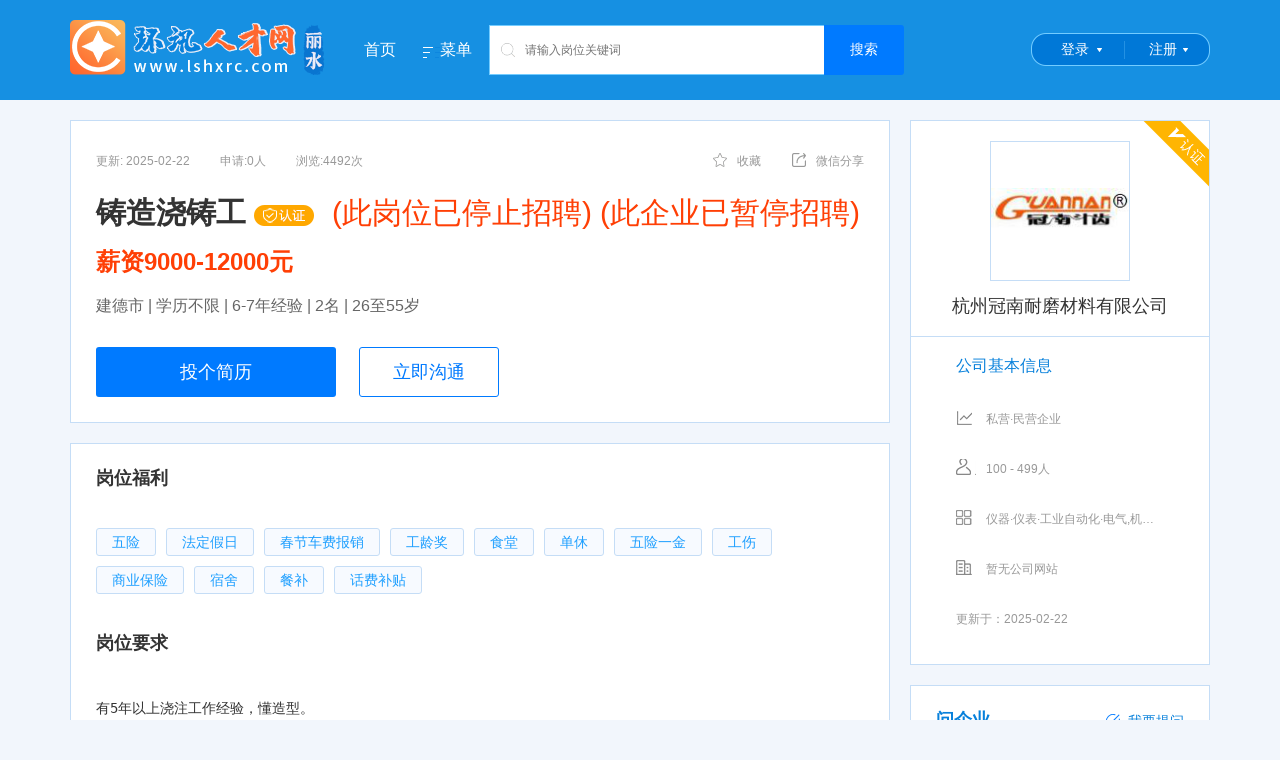

--- FILE ---
content_type: text/html; charset=utf-8
request_url: https://www.lshxrc.com/job180685
body_size: 8997
content:
<!DOCTYPE html PUBLIC "-//W3C//DTD XHTML 1.0 Transitional//EN" "//www.w3.org/TR/xhtml1/DTD/xhtml1-transitional.dtd">
<html xmlns="//www.w3.org/1999/xhtml">
<head>
    <meta http-equiv="Content-Type" content="text/html; charset=utf-8" />
    <title>建德市地区招聘铸造浇铸工职位 - 杭州冠南耐磨材料有限公司 - 环讯人才网</title>
    <meta name="keywords" content="铸造浇铸工,环讯人才网" />
    <meta name="description" content="杭州冠南耐磨材料有限公司在环讯人才网发布招聘岗位铸造浇铸工欢迎前来应聘，环讯人才网为招聘求职找工作者提供最新人才市场招聘会信息,高级专业人才数据精准,招聘求职信息大量真实" />
    <meta name="robots" content="all" />
    <link rel="stylesheet" href="/css/reset.css?v=-Rexuesdps98eWGuEu3QrIPAEb3q4IhsdegHWt7mm0Q">
    <link rel="stylesheet" href="/css/common.css?v=I4z--Oawz4Lu_ql8BHknLIQ5CGF15Heg1SUoZhYWClk" />
    <link rel="stylesheet" href="/layui/css/layui.css?v=w64xZKq0x4phE8vHilJMv_kJqF743GjKsI1ML5TEtD0" />
    <link href="/layui/css/customer_layui.css?v=PuHTV4rT9r_oDubz7-0e_8KzV21GDEa1VbIOPdFWypo" rel="stylesheet" />
        <link rel="stylesheet" href="/css/mainfooter.css?v=N-WJ6BAYvEst7c-40-OI9rVL8VCXpt7V-wCAysuI0Ec" />
        <link href="/css/searchhead.css?v=UD7MnoVgYyOA1fMpP7F07C7t4r5DOm25onOGt6XN8Z0" rel="stylesheet" />
    <link rel="shortcut icon" href="/favicon.ico">
    
        <link href="/css/questions.css?v=dj29oqp6-4bXo-0HwS5io1agvzNRseXBUYZfgzLLwWE" rel="stylesheet" />
        <link href="/css/job.css?v=PjIUGRps45rvOIqo5KYBlavrOW_lpm7ptx_Va1N8f-w" rel="stylesheet" />
        <style type="text/css">
            .amap-marker-label {
                border: 1px solid #ff5722;
                color: #ff5722;
            }
        </style>
    
</head>
<body>
    <!--[if lte IE 7]>
    <div style='border: 4px solid #FFF500; background: #FDFDC8; text-align: center; clear: both; height: 175px; position: absolute; z-index:99999999999;left:0px; right: 0px; top: 0px; padding:0 8px;width:100%;'>
        <div style='position: absolute; right: 3px; top: 3px; font-weight: bold;z-index:99999999999'><a href='#' onclick='javascript:this.parentNode.parentNode.style.display="none"; return false;'>关闭</a></div>
        <div style='width: 740px; margin: 0 auto; text-align: left; padding: 50px; overflow: hidden; color: black;'>
            <div style='width: 675px; float: left;'>
                <div style='font-size: 16px; font-weight: bold; margin-top: 12px;'>您使用的是已经过时的IE浏览器</div>
                <div style='font-size: 13px; margin-top: 6px; line-height: 16px;'>为了让您有更好的使用体验，介意安装新的高级浏览器如：<a href="https://browser.360.cn/ee/">360极速浏览器</a> 或 <a href="https://www.google.cn/chrome/">Chrome(谷歌浏览器)</a>或其它高级浏览器。</div>
            </div>
        </div>
    </div>
    <![endif]-->
<div class="header clearfix">
    <div class="container clearfix">
        <a class="logo"><img src="https://img.huanxunjob.com/images/setting/20210609110303709.png" /></a>
        <ul class="nav clearfix">
            <li><a href="/">首页</a></li>
            <li class="">
                <a class="dropdown" href="javascript:;" data-hover="dropdown"><i class="icon menu"></i>菜单</a>
                <ul class="dropdown-menu animated fadeIn">
                    <li><a href="/joblist">找工作</a></li>
                    <li><a href="/resumeslist">找人才</a></li>
                    <li><a href="/hunt">找猎头</a></li>
                    <li><a href="/parttimejobs">找兼职</a></li>
                    <li><a href="/mingqi">知名企业</a></li>
                    <li><a class="red" href="/downloadapp" target="_blank">下载APP</a></li>
                </ul>
            </li>
        </ul>
        <div class="search-container">
            <div class="search clearfix">
                <button class="fr btn-job-search" type="button">搜索</button>
                <i class="icon icon-search"></i>
                <div class="search-box">
                    <input type="text" placeholder="请输入岗位关键词" name="jobkeyword" autocomplete="off">
                </div>
            </div>
        </div>
        <ul class="login-box">
            <li>
                <div id="home_login" class="login">
                    <a href="/Account/Login?ReturnUrl=/Account/SelectLoginIdentity">登录</a>
                </div>
            </li>
            <li>
                <div id="home_reg" class="login reg">
                    <a href="/Account/Register?ReturnUrl=/Account/SelectLoginIdentity">注册</a>
                </div>

            </li>
        </ul>
    </div>
</div>
    
    <div class="container mt20 clearfix">
        <div class="content fl">
            <div class="box">
                <div class="clearfix">
                    <div class="job-apply"><span class="update-time">更新: 2025-02-22</span><span>申请:0人</span><span style="margin-left:30px;">浏览:4492次</span></div>
                    <div class="job-btns">
                        <div class="job-btn-item favorite" data-job-id="180685"><span><i class="icon icon-favorite"></i>收藏</span></div>
                        <div class="job-btn-item weixin">
                            <span data-hover="dropdown"><i class="icon icon-share"></i>微信分享</span>
                            <div class="dropdown-menu" style="width: 158px;" id="weixin_pic">
                                <img src="/api/QrCodeHandle/GetQrImage?text=https%3a%2f%2fmobile.yk0579.com%2fpages%2fjobs%2fjob-details%3fid%3d180685"
                                     alt="" style="width: 155px; height: 155px">
                                <p class="lh20" style="padding-bottom:5px;">微信扫描 分享岗位链接</p>
                            </div>
                        </div>
                    </div>
                </div>
                <h2>
                    <strong class="mr10">
                        铸造浇铸工
                            <img src="/Images/certification1.png" />
                    </strong>

                        <span class="red">(此岗位已停止招聘)</span>
                        <span class="red">(此企业已暂停招聘)</span>
                </h2>
                <h3 class="red"><strong>薪资9000-12000元</strong></h3>
                <p class="job-require">建德市 | 学历不限 | 6-7年经验 | 2名 | 26至55岁 </p>
                <div class="btns">
                    <a class="btn btn-lg apply" id="applyJobBtn" href="javascript:;">投个简历</a>
                    <a class="btn btn-blue-outline btn-lg chat" href="javascript:;">立即沟通</a>
                </div>
            </div>
            <div class="box mt20">
                <h4 class="title we_fa">岗位福利</h4>
                <div class="welfare we_fa">
                    <div class="mt20 clearfix">
                            <span class="btn btn-blue welfare-tag">五险</span>
                            <span class="btn btn-blue welfare-tag">法定假日</span>
                            <span class="btn btn-blue welfare-tag">春节车费报销</span>
                            <span class="btn btn-blue welfare-tag">工龄奖</span>
                            <span class="btn btn-blue welfare-tag">食堂</span>
                            <span class="btn btn-blue welfare-tag">单休</span>
                            <span class="btn btn-blue welfare-tag">五险一金</span>
                            <span class="btn btn-blue welfare-tag">工伤</span>
                            <span class="btn btn-blue welfare-tag">商业保险</span>
                            <span class="btn btn-blue welfare-tag">宿舍</span>
                            <span class="btn btn-blue welfare-tag">餐补</span>
                            <span class="btn btn-blue welfare-tag">话费补贴</span>
                    </div>
                </div>
                <h4 class="title job_des">岗位要求</h4>
                <div class="text-con">
                    <pre>有5年以上浇注工作经验，懂造型。</pre>
                </div>
            </div>

            <div class="box mt20">
                <h4 class="title we_fa" style="margin-bottom:20px;">联系方式</h4>
                <div style="font-size:14px;">
                        <a href="/Account/Login?ReturnUrl=/job/180685" class="btn btn-blue-outline btn-lg" style="margin-top: 20px; margin-bottom: 20px; padding: 8px !important; font-size: 16px !important; ">点击登录后查看联系方式</a>
                </div>
            </div>

            <div class="job-report mt20 clearfix">
                <div class="warn fl"><i class="icon icon-warn"></i></div>
                <div class="job-report-bd fl">
                    <p class="font16 red">如遇无效、虚假、诈骗信息，请立即反馈</p>
                    <p class="font14">求职过程请勿缴纳费用，谨防诈骗！若信息不实请反馈。</p>
                </div>
                <div class="job-report-ft fr" id="report">
                    <p style="height: 20px;"><i class="icon icon-report"></i></p>
                    <p class="mt5 font14 blue">反馈</p>
                </div>
            </div>

            <div class="job-report mt20 clearfix">
                <div class="job-report-bd fl">
                    <p class="font16 red">环讯人才网提示</p>
                    <p class="font14">未经环讯人才网书面授权，任何单位和个人不得复制转载本页面信息进行展示,否则将视为侵权。</p>
                </div>
            </div>

            <div class="company-cert box mt20">
                <h4 class="title">企业信息 <span style="font-size:12px;color:red;">通过营业执照认证</span><i></i></h4>
                <ul class="basicMsgList clearfix">
                    <li>
                        <div>
                            <span>公司名称：</span><em>杭州冠南耐磨材料有限公司</em>
                        </div>
                    </li>
                    <li>
                        <div><span>公司规模：</span><em>100 - 499人</em></div>
                    </li>
                    <li>
                        <div><span>成立日期：</span><em>2005年</em></div>
                    </li>
                    <li>
                        <div><span>企业类型：</span><em>私营·民营企业</em></div>
                    </li>
                    <li>
                        <div><span>注册资本：</span><em>3200万人民币</em></div>
                    </li>
                </ul>
                <dl class="basicMsgList address">
                    <dt>联系地址：</dt>
                    <dd>浙江省杭州市建德市 大洋</dd>
                </dl>
            </div>
            <div class="box mt20">
                <h4 class="title" style="margin-bottom:20px;">工作地址</h4>                
                <dl class="basicMsgList address"><dt></dt><dd>浙江省杭州市建德市 大洋</dd></dl>
                <div class="h-20"></div>
                <div id="map" style="height: 300px;"></div>
            </div>
            <div class="company-job box mt20 " style="position: relative;">
                <h5 class="title blue">推荐职位</h5>
                <div class="refresh" style="cursor:pointer;" id="refreshRecommendJobs"><i class="icon icon-refresh"></i>换一批</div>
                <ul id="recommendJobsContainer"></ul>
            </div>
        </div>
        <div class="sidebar fr">
            <div class="company-logo">
 <i class="icon icon-authen"></i>                 <a class="logo" style="display:table;" href="/company38064" title="杭州冠南耐磨材料有限公司">
                    <div class="vcenter">
                        <div style="max-height:138px;">
                            <img style="width:100%;" src="https://img.huanxunjob.com/images/company/vnk8qgr8z.png">
                        </div>
                    </div>
                </a>
                <a href="/company38064" style="text-decoration:none;" title="杭州冠南耐磨材料有限公司"><h4 title="杭州冠南耐磨材料有限公司">杭州冠南耐磨材料有限公司</h4></a>
            </div>
            <div class="box t-bd">
                <h4 class="company-base">公司基本信息</h4>
                <ul class="company-info clearfix">
                    <li><i class="icon icon-type"></i>私营·民营企业</li>
                    <li><i class="icon icon-number"></i>100 - 499人</li>
                    <li><i class="icon icon-industry"></i>仪器·仪表·工业自动化·电气,机械制造·机电设备·重工业,其他</li>
                    <li><i class="icon icon-web"></i>暂无公司网站</li>
                    <li class="update">更新于：2025-02-22</li>
                </ul>
            </div>
            
<div class="box ask-info" style="position: relative;">
    <h4 class="title" style="margin-bottom:0;">问企业</h4>
    <div class="ask-btn" data-companyid="38064">
        <a href="javascript:;"><i class="icon icon-ask"></i>我要提问</a>
    </div>
    <div id="askquestion">
        <div class="ask">
        </div>
        <div class="ask morequestion" style="display:none">
        </div>
    </div>
</div>

<div class="user_ask">
    <div class="dialog_ask">
        <div class="font14 mt10">提问内容</div>
        <div class="textarea"><textarea placeholder="请输入您想要提问的内容" rows="5" id="askcontent" maxlength="100"></textarea> </div>
    </div>
</div>
            <!--右侧广告-->
        </div>
    </div>
    <div class="h-20"></div>
    <div class="user_report" data-job-id="180685">
        <div class="dialog_report">
            <div class="font14">请选择您的反馈理由</div>
            <ul class="clearfix complain-type">
                    <li><a href="javascript:;" data-val="空号">空号</a></li>
                    <li><a href="javascript:;" data-val="已经招到人">已经招到人</a></li>
                    <li><a href="javascript:;" data-val="非法收费">非法收费</a></li>
                    <li><a href="javascript:;" data-val="非该公司岗位">非该公司岗位</a></li>
            </ul>
            <div class="font14 mt10">备注说明（0-100字）</div>
            <div class="textarea">
                <textarea placeholder="请简明扼要的阐述你的理由，以便工作人员更好的判断" rows="5" class="complain-content"
                          maxlength="100"></textarea>
            </div>
            <div class="font14 mt10">联系方式（请保持电话通畅）</div>
            <div class="mt10 font12">手机&nbsp;&nbsp;<span class="phone-number"></span></div>
            <div class="mt10 red">*注意：恶意反馈，乱反馈的账号经核实后，将进行封号的处罚！</div>
        </div>
    </div>
    <div class="apply-job">
        <div class="dialog_apply">
            <div class="is-enable" style="padding:10px;"><textarea placeholder="请输入给企业的留言" class="apply-content" rows="5" maxlength="100" style="width:100%;border:solid 1px #ccc;padding:10px;"></textarea></div>
            <div class="is-enable" style="text-align:right;padding:10px;">
                <a class="btn btn-grey mr10 btn-cancel" style="background:#ccc;color:#fff;">取消</a>
                <a class="btn btn-primary btn-apply-resume" data-job-id="180685" style="background:#007aff;color:#fff;">马上投递</a>
            </div>
            <div class="is-disable" style="padding:20px 20px 10px 20px;font-size:14px;">你需要开通简历后才能投递简历！</div>
            <div class="is-disable" style="text-align:right;padding:10px;">
                <a class="btn btn-grey mr10 btn-cancel" style="background:#ccc;color:#fff;">取消</a>
                <a class="btn btn-primary open-resume" style="background:#007aff;color:#fff;">马上开通我的简历</a>
            </div>
        </div>
    </div>
    <input value="119.509648 29.434205" id="txtCoordinate" type="hidden" />
    <input value="杭州冠南耐磨材料有限公司" id="txtCompanyName" type="hidden" />
    <input value="1010" id="txtJobCategoryId" type="hidden" />
    <div class="dialog_downloadapp">
        <img src="/images/appdown1.jpg">
    </div>

<div class="footer">
    <div class="footer-content clearfix" style="width:1140px;">
        <ul class="us_box clearfix">
            <li class="title">我们</li>
            <li>
                <a href="/about" target="_blank" title="公司介绍">公司介绍</a>
            </li>
            <li>
                <a href="/customer-service" target="_blank" title="服务项目">服务项目</a>
            </li>
            <li>
                <a href="/contactus" target="_blank" title="联系方式">联系方式</a>
            </li>
            <li>
                <a href="/help" target="_blank" title="使用帮助">使用帮助</a>
            </li>
        </ul>
        <ul class="footer_box clearfix">
            <li class="title">合作</li>
            <li>
                <a href="/charges" target="_blank" title="收费标准" class="red">收费标准</a>
            </li>
            <li>
                <a href="/statement" target="_blank" title="网站申明">网站申明</a>
            </li>
            <li>
                <a href="/frindlink" target="_blank" title="友情链接">友情链接</a>
            </li>
        </ul>
        <ul class="footer_box clearfix">
            <li class="title">求职</li>
            <li>
                <a href="/joblist" target="_blank" title="找工作">找工作</a>
            </li>
            <li>
                <a href="/parttimejobs" target="_blank" title="找兼职">找兼职</a>
            </li>
            <li>
                <a href="/hunt" target="_blank" title="猎头">猎头</a>
            </li>
        </ul>
        <ul class="footer_box clearfix">
            <li class="title">招聘</li>
            <li>
                <a href="/resumeslist" target="_blank" title="找人才">找人才</a>
            </li>
            <li>
                <a href="/mingqi" target="_blank" title="名企招聘">名企招聘</a>
            </li>
            <li>
                <a href="/" target="_blank" title="HR俱乐部">HR俱乐部</a>
            </li>
        </ul>
        <ul class="footer_box clearfix">
            <li class="title">特色</li>
            <li>
                <a href="/downloadapp" title="客户端APP">客户端APP</a>
            </li>
            <li>
                <a href="javascript:;" title="微信公众号">微信公众号</a>
            </li>
            <li>
                <a href="javascript:;" title="微信小程序">微信小程序</a>
            </li>
            <li>
                <a href="javascript:;" title="抖音小程序">抖音小程序</a>
            </li>
            <li>
                <a href="javascript:;" title="支付宝小程序">支付宝小程序</a>
            </li>
            <li>
                <a href="javascript:;" title="百度小程序">百度小程序</a>
            </li>
        </ul>
        <ul class="contact_box clearfix">
            <li class="bg_img title">客服热线</li>
            <li class="bg_img tel">0579-83837777</li>
            <li class="bg_img tel">QQ:875880000(微信同号)</li>
            <li>周一至周六 8:00-17:00</li>
        </ul>
    </div>
    <div class="copyright" style="width:1140px;">
        <ul class="left" style="width:935px;">
            <li>
                <a target="_blank" href="/yyzz.html">《企业营业执照》 </a><a target="_blank" href="/rcxk.html">《人力资源服务许可证》</a><a target="_blank" href="/honor.html">《永康优秀民营人才中介》</a><a target="_blank" href="/other.html">更多荣誉>> </a> <br />Copyright © 浙江环讯人力资源有限公司 版权所有  本站法律顾问：浙江言迪律师事务所 律师：陈志毅  <br /><a href="https://beian.miit.gov.cn" target="_blank">增值电信业务经营许可证：浙B2-20210324</a>&nbsp;&nbsp;<a href="https://beian.miit.gov.cn" target="_blank">浙ICP备09094044号-48</a>
<div style="width:420px;margin:0 auto; padding:5px 0;"><a target="_blank" href="//www.beian.gov.cn/portal/registerSystemInfo?recordcode=33078402101211" style="display:inline-block;text-decoration:none;height:20px;line-height:20px;"><img  src="//img.huanxunjob.com/ghs.png" style="float:left;"/><p style="float:left;height:20px;line-height:20px;margin:  0px 0px 0px 5px; color:#939393;">浙公网安备 33078402101211号</p></a> <script src="//s91.cnzz.com/stat.php?id=1846983&web_id=1846983&show=pic1" language="JavaScript" charset="gb2312"></script></div>
            </li>
        </ul>
        <ul class="left weixin" style="width:200px;padding-left:0;">
            <li>
                <img src="https://img.huanxunjob.com/images/ad/20201203111310702.jpg" />
                <span>公众号</span>
            </li>
            <li>
                <img src="https://img.huanxunjob.com/images/ad/20210409082509605.jpg" />
                <span>下载APP</span>
            </li>
        </ul>
    </div>
</div>    <script src="/layui/layui.js?v=6Qv_kbrfEKMwn-GHxtQsEGxgoLOt-ZBxnF6z4otvoPE"></script>
    
    
        <script src="/js/Global.min.js?v=c_bM4kpyzKZ3Sgqi4bKuDYXHGwXFYuspi89a0--1eCs"></script>
    
    
        <script src="/layui/lay/modules/notice.js?v=YrKk477vj-gZlxkXSi_ACDQvff3YjXDWRS-OS9PRCy0"></script>
        <script src="/js/dropdown.js?v=yWyQ5qCyRXIxDi4i_CFfU25PcT5xWB42upzQ9VSK3Ao"></script>
        <script src="https://map.qq.com/api/gljs?v=1.exp&libraries=service&key=OG4BZ-ZLAKI-ULCGC-52E4U-B2YI3-74BOL"></script>
        <script src="https://map.qq.com/api/js?v=2.exp&key=OG4BZ-ZLAKI-ULCGC-52E4U-B2YI3-74BOL"></script>
        <script src="/js/Utils/Utils.js?v=XvIZlCOn9hMqa9bpToCalHiRfw34KvlnZXL6cumoOUA"></script>
        <script src="/js/Jobs/ApplyJob.js?v=sUPSwfTApKcKtrqkwM9mQ5Tr4PDsabx1ogEV1QNEIAQ"></script>
        <script src="/js/Jobs/JobDetails.js?v=n__xNd_8xcRljm9qAfmOqWfua1jCiROqpgY4F67_SyM"></script>
        <script src="/js/Utils/SearchHeader.js?v=469wDq6mdpF0w2K_KVIayRz_B7MSuq3UOxVAGqMvgGo"></script>
        <script src="/js/Questions/Question.js?v=q7w-O9ZBbYgaCZ0LYzRjU1wi7yYHq_9eh2HkY1Qtaog"></script>
    
</body>
</html>


--- FILE ---
content_type: text/css
request_url: https://www.lshxrc.com/css/mainfooter.css?v=N-WJ6BAYvEst7c-40-OI9rVL8VCXpt7V-wCAysuI0Ec
body_size: 405
content:
.footer * {
    box-sizing: content-box;
}
.footer {
    background: #fff;
    padding: 15px 0 5px 0;
}

.footer-content {
    width: 960px;
    margin: 0 auto;
    padding: 15px 0;
    overflow: hidden;
}

    .footer-content ul.us_box {
        width: 99px;
    }

    .footer-content ul li.title {
        font-size: 18px;
        line-height: 26px;
        color: #333;
        height: 36px;
    }

    .footer-content ul {
        border-right: 1px solid #dfdfdf;
        float: left;
        text-align: left;
        height: 162px;
    }

        .footer-content ul li {
            font-size: 12px;
            line-height: 24px;
            color: #666;
        }

        .footer-content ul.footer_box {
            width: 99px;
            padding-left: 54px;
        }

        .footer-content ul li a {
            color: #666;
        }

    .footer-content .footer_box ul li a:hover, .footer-content .footer_box ul li a.red {
        color: #fc6642;
    }

    .footer-content ul.contact_box {
        padding-left: 47px;
        width: 197px;
        border: 0;
    }

        .footer-content ul.contact_box .tel {
            color: #fc6642;
            font-size: 16px;
            line-height: 24px;
            margin-bottom: 6px;
        }

.copyright {
    border-top: 1px solid #f0eeef;
    width: 960px;
    margin: 10px auto 0 auto;
    padding: 20px 0 10px 0;
    overflow: hidden;
}

    .copyright ul li {
        font-size: 12px;
        line-height: 24px;
        color: #666;
    }

    .copyright .weixin {
        padding-left: 20px;
    }

        .copyright .weixin li {
            float: left;
            width: 60px;
            padding-left: 30px;
        }

            .copyright .weixin li span {
                text-align: center;
                padding: 5px;
                width: 50px;
                overflow: hidden;
                display: block;
            }


--- FILE ---
content_type: text/css
request_url: https://www.lshxrc.com/css/searchhead.css?v=UD7MnoVgYyOA1fMpP7F07C7t4r5DOm25onOGt6XN8Z0
body_size: 627
content:
.header {
    position: relative;
    z-index: 999;
    padding-top: 20px;
    padding-bottom: 20px;
    width: 100%;
    background-color: #1690e2;
    zoom: 1;
}

    .header .container {
        margin: 0 auto;
        width: 1140px;
    }

    .header .logo {
        float: left;
    }

        .header .logo img {
            vertical-align: middle;
            max-width: 100%;
            height: auto;
            border: 0;
        }

    .header .nav {
        margin-left: 20px;
        float: left;
    }

        .header .nav li {
            position: relative;
            float: left;
            display: block;
            width: 70px;
            text-align: center;
            zoom: 1;
        }

            .header .nav li a {
                position: relative;
                z-index: 99999;
                display: block;
                width: 100%;
                height: 60px;
                font-size: 16px;
                line-height: 60px;
                text-align: center;
                text-decoration: none;
                background: 0 0;
                zoom: 1;
                color: #fff;
            }

                .header .nav li a:hover {
                    text-decoration: none;
                }

                .header .nav li a.dropdown {
                    margin-left: 25px;
                    text-align: left;
                    background-color: transparent;
                }

            .header .nav li li {
                float: none;
                display: block;
            }

                .header .nav li li a {
                    width: auto;
                    height: 30px;
                    line-height: 30px;
                }

            .header .nav li.open a.dropdown {
                position: relative;
                color: #007aff;
            }

        .header .nav .dropdown-menu {
            top: 5px;
            left: -5px;
            padding: 54px 5px 10px;
            *padding: 54px 0 10px;
            width: 80px;
            min-width: auto;
        }

            .header .nav .dropdown-menu:after,
            .header .nav .dropdown-menu:before {
                display: none;
            }

            .header .nav .dropdown-menu li {
                width: 68px;
            }

                .header .nav .dropdown-menu li a {
                    display: block;
                    line-height: 30px;
                    font-size: 12px;
                    text-align: center;
                    text-decoration: none;
                    color: #000;
                }

                    .header .nav .dropdown-menu li a:hover {
                        color: #fff !important;
                        background-color: #007aff;
                    }

            .header .nav .dropdown-menu .dropdown-menu {
                top: 5px;
                left: -5px;
                padding: 34px 5px 10px;
                *padding: 34px 0 10px;
                width: 80px;
                min-width: auto;
            }

                .header .nav .dropdown-menu .dropdown-menu:after,
                .header .nav .dropdown-menu .dropdown-menu:before {
                    display: none;
                }

                .header .nav .dropdown-menu .dropdown-menu li {
                    width: 68px;
                }

                    .header .nav .dropdown-menu .dropdown-menu li a {
                        display: block;
                        line-height: 30px;
                        font-size: 12px;
                        text-align: center;
                        text-decoration: none;
                    }

                        .header .nav .dropdown-menu .dropdown-menu li a:hover {
                            color: #fff !important;
                            background-color: #007aff;
                        }


--- FILE ---
content_type: text/javascript
request_url: https://www.lshxrc.com/js/Utils/SearchHeader.js?v=469wDq6mdpF0w2K_KVIayRz_B7MSuq3UOxVAGqMvgGo
body_size: 62
content:
$(function () {
    $('.btn-job-search').on('click', function () {
        var keyword = $('input[name=jobkeyword]').val();
        var url = Utils.ReplaceQueryString('filter', keyword, '/joblist');
        window.location.href = url;
    });
    $('input[name=jobkeyword]').on('keyup', function (event) {
        if (event.keyCode == 13) {
            $('.btn-job-search').trigger('click');
            return false;
        }
    });
});
//# sourceMappingURL=SearchHeader.js.map